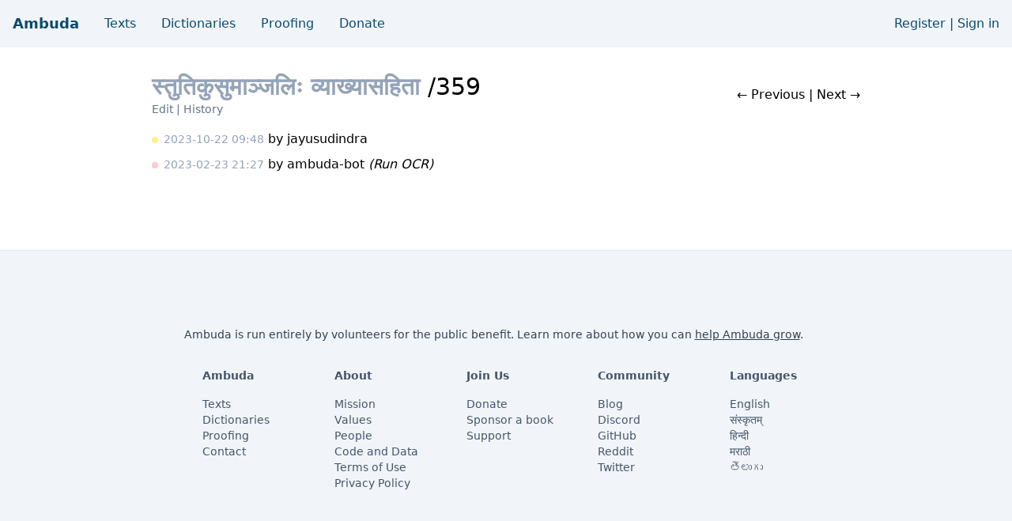

--- FILE ---
content_type: text/html; charset=utf-8
request_url: https://ambuda.org/proofing/stutikusumaanyjlih-vyaakhyaashitaa/359/history
body_size: 2243
content:
<!doctype html>
<html lang="en">
  <head>
    <meta http-equiv="Content-Type" content="text/html; charset=utf-8">
    <meta name="viewport" content="width=device-width, initial-scale=1">
    <meta name="description" content="A state-of-the-art Sanskrit proofreading platform with best-in-class OCR. Join today!">
    <link rel="stylesheet" type="text/css" href="/static/gen/style.css?h=8c2b80f">
    <link rel="icon" href="data:,">
    <title>History: स्तुतिकुसुमाञ्जलिः व्याख्यासहिता/359 | Ambuda</title>
    
    <script async defer data-domain="ambuda.org" src="https://plausible.io/js/plausible.js"></script>
    <script defer src="https://cdn.jsdelivr.net/npm/@indic-transliteration/sanscript@1.2.7/sanscript.min.js"></script>
    
    <script defer src="/static/gen/main.js?h=c4ee8db"></script>
    <script src="https://unpkg.com/alpinejs@3.10.3/dist/cdn.min.js" defer></script>

  </head>
  
<body class="flex flex-col">

<div class="text-sky-900 bg-slate-100 mb-4">
  




<nav class="md:flex justify-between items-center a-hover-underline">
  <div class="flex justify-between items-center">
    <a class="p-4 font-bold text-lg" href="/">Ambuda</a>
    <ul id="navbar" class="hidden md:flex">
      <li><a class="block p-4 py-2" href="/texts/">Texts</a></li>
      <li><a class="block p-4 py-2" href="/tools/dictionaries/">Dictionaries</a></li>
      <li><a class="block p-4 py-2" href="/proofing/">Proofing</a></li>
      <li><a class="block p-4 py-2" href="/donate" target="_blank">Donate</a></li>
    </ul>
    <div class="block p-4 md:hidden">
      <button id="hamburger" type="button">
<svg viewBox="0 0 100 80" width="20" height="20">
  <rect width="100" height="10"></rect>
  <rect y="30" width="100" height="10"></rect>
  <rect y="60" width="100" height="10"></rect>
</svg>
</button>
    </div>
  </div>
  <ul id="navbar" class="hidden md:flex">
    
    <li class="p-4 py-2">
      <a href="/register">Register</a> |
      <a href="/sign-in">Sign in</a>
    </li>
    
  </ul>
</nav>
</div>


<div class="flex-1">

<article class="p-4 xl:p-0 max-w-4xl mx-auto mb-24">


<div class="a-hover-underline flex justify-between items-center my-4">
  <div>
    <h1 class="text-3xl">
      <a class="text-slate-400 font-bold"
          href="/proofing/stutikusumaanyjlih-vyaakhyaashitaa/">
         स्तुतिकुसुमाञ्जलिः व्याख्यासहिता</a>
      /359
    </h1>

    
    
    <nav class="text-slate-500 text-sm">
      <a href="/proofing/stutikusumaanyjlih-vyaakhyaashitaa/359/">Edit</a> |
      <a href="/proofing/stutikusumaanyjlih-vyaakhyaashitaa/359/history">History</a>
    </nav>
  </div>
  <p>
    

<a href="/proofing/stutikusumaanyjlih-vyaakhyaashitaa/358/">
  <span class="hidden md:inline">&larr; Previous</span>
  <span class="inline md:hidden">&larr;</span>
</a>
 |
    

<a href="/proofing/stutikusumaanyjlih-vyaakhyaashitaa/360/">
  <span class="hidden md:inline">Next &rarr;</span>
  <span class="inline md:hidden">&rarr;</span>
</a>

  </p>
</div>




<ul class="a-hover-underline">
  
  <li class="my-2">
    
    
    
    
    

    <span class="

bg-yellow-200 text-yellow-800

 inline-block w-2 h-2 mr-0.5 rounded-full"></span>
    <a class="text-slate-400 text-sm"
        href="/proofing/stutikusumaanyjlih-vyaakhyaashitaa/359/revision/55586">2023-10-22 09:48</a>
    by <a href="/users/jayusudindra/">jayusudindra</a>
    
  </li>
  
  <li class="my-2">
    
    
    
    
    

    <span class="

bg-red-200 text-red-800

 inline-block w-2 h-2 mr-0.5 rounded-full"></span>
    <a class="text-slate-400 text-sm"
        href="/proofing/stutikusumaanyjlih-vyaakhyaashitaa/359/revision/17884">2023-02-23 21:27</a>
    by <a href="/users/ambuda-bot/">ambuda-bot</a>
    <i>(Run OCR)</i>
  </li>
  
</ul>



</div>

</article>

</div>


<footer class="bg-slate-100 text-slate-800 a-hover-underline
    text-sm p-4 md:p-12 xl:p-24 border-t border-slate-200">
  <div class="text-center md:mr-8 mb-4">
    <p class="a-underline text-slate-700 mb-8">Ambuda is run entirely by volunteers for the public benefit. Learn more about how you can <a href="/support">help Ambuda grow</a>.</p>
  </div>

  <div class="md:flex flex-wrap justify-between max-w-3xl text-slate-600 mx-auto">
  <section class="mr-4 mb-4 basis-32">
  <h3 class="font-bold mb-4"><a href="/">Ambuda</a></h3>
  <ul><li><a href="/texts/">Texts</a><li><a href="/tools/dictionaries/">Dictionaries</a><li><a href="/proofing/">Proofing</a><li><a href="/about/contact">Contact</a></ul>
</section>

  <section class="mr-4 mb-4 basis-32">
  <h3 class="font-bold mb-4"><a href="/about/">About</a></h3>
  <ul><li><a href="/about/mission">Mission</a><li><a href="/about/values">Values</a><li><a href="/about/people/">People</a><li><a href="/about/code-and-data">Code and Data</a><li><a href="/about/terms">Terms of Use</a><li><a href="/about/privacy-policy">Privacy Policy</a></ul>
</section>

  <section class="mr-4 mb-4 basis-32">
  <h3 class="font-bold mb-4"><a href="/donate">Join Us</a></h3>
  <ul><li><a href="/donate">Donate</a><li><a href="/sponsor">Sponsor a book</a><li><a href="/support">Support</a></ul>
</section>

  <section class="mr-4 mb-4 basis-32">
  <h3 class="font-bold mb-4"><a href="None">Community</a></h3>
  <ul><li><a href="/blog/">Blog</a><li><a href="https://discord.gg/7rGdTyWY7Z">Discord</a><li><a href="https://github.com/ambuda-org/ambuda">GitHub</a><li><a href="https://reddit.com/u/learnsanskrit-org">Reddit</a><li><a href="https://twitter.com/ambuda_org">Twitter</a></ul>
</section>

  <section class="mr-4 mb-4">
    <h3 class="font-bold mb-4">Languages</h3>
    <ul>
      
      <li><a href="/language/en">English</a></li>
      
      <li><a href="/language/sa">संस्कृतम्</a></li>
      
      <li><a href="/language/hi">हिन्दी</a></li>
      
      <li><a href="/language/mr">मराठी</a></li>
      
      <li><a href="/language/te">తెలుగు</a></li>
      
    </ul>
  </section>
  </div>

</footer>

</body>

</html>



--- FILE ---
content_type: text/css
request_url: https://ambuda.org/static/gen/style.css?h=8c2b80f
body_size: 12075
content:
*,:after,:before{--tw-border-spacing-x:0;--tw-border-spacing-y:0;--tw-translate-x:0;--tw-translate-y:0;--tw-rotate:0;--tw-skew-x:0;--tw-skew-y:0;--tw-scale-x:1;--tw-scale-y:1;--tw-pan-x: ;--tw-pan-y: ;--tw-pinch-zoom: ;--tw-scroll-snap-strictness:proximity;--tw-gradient-from-position: ;--tw-gradient-via-position: ;--tw-gradient-to-position: ;--tw-ordinal: ;--tw-slashed-zero: ;--tw-numeric-figure: ;--tw-numeric-spacing: ;--tw-numeric-fraction: ;--tw-ring-inset: ;--tw-ring-offset-width:0px;--tw-ring-offset-color:#fff;--tw-ring-color:rgba(59,130,246,.5);--tw-ring-offset-shadow:0 0 #0000;--tw-ring-shadow:0 0 #0000;--tw-shadow:0 0 #0000;--tw-shadow-colored:0 0 #0000;--tw-blur: ;--tw-brightness: ;--tw-contrast: ;--tw-grayscale: ;--tw-hue-rotate: ;--tw-invert: ;--tw-saturate: ;--tw-sepia: ;--tw-drop-shadow: ;--tw-backdrop-blur: ;--tw-backdrop-brightness: ;--tw-backdrop-contrast: ;--tw-backdrop-grayscale: ;--tw-backdrop-hue-rotate: ;--tw-backdrop-invert: ;--tw-backdrop-opacity: ;--tw-backdrop-saturate: ;--tw-backdrop-sepia: ;--tw-contain-size: ;--tw-contain-layout: ;--tw-contain-paint: ;--tw-contain-style: }::backdrop{--tw-border-spacing-x:0;--tw-border-spacing-y:0;--tw-translate-x:0;--tw-translate-y:0;--tw-rotate:0;--tw-skew-x:0;--tw-skew-y:0;--tw-scale-x:1;--tw-scale-y:1;--tw-pan-x: ;--tw-pan-y: ;--tw-pinch-zoom: ;--tw-scroll-snap-strictness:proximity;--tw-gradient-from-position: ;--tw-gradient-via-position: ;--tw-gradient-to-position: ;--tw-ordinal: ;--tw-slashed-zero: ;--tw-numeric-figure: ;--tw-numeric-spacing: ;--tw-numeric-fraction: ;--tw-ring-inset: ;--tw-ring-offset-width:0px;--tw-ring-offset-color:#fff;--tw-ring-color:rgba(59,130,246,.5);--tw-ring-offset-shadow:0 0 #0000;--tw-ring-shadow:0 0 #0000;--tw-shadow:0 0 #0000;--tw-shadow-colored:0 0 #0000;--tw-blur: ;--tw-brightness: ;--tw-contrast: ;--tw-grayscale: ;--tw-hue-rotate: ;--tw-invert: ;--tw-saturate: ;--tw-sepia: ;--tw-drop-shadow: ;--tw-backdrop-blur: ;--tw-backdrop-brightness: ;--tw-backdrop-contrast: ;--tw-backdrop-grayscale: ;--tw-backdrop-hue-rotate: ;--tw-backdrop-invert: ;--tw-backdrop-opacity: ;--tw-backdrop-saturate: ;--tw-backdrop-sepia: ;--tw-contain-size: ;--tw-contain-layout: ;--tw-contain-paint: ;--tw-contain-style: }/*! tailwindcss v3.4.18 | MIT License | https://tailwindcss.com*/*,:after,:before{box-sizing:border-box;border:0 solid #e5e7eb}:after,:before{--tw-content:""}:host,html{line-height:1.5;-webkit-text-size-adjust:100%;-moz-tab-size:4;-o-tab-size:4;tab-size:4;font-family:ui-sans-serif,system-ui,sans-serif,Apple Color Emoji,Segoe UI Emoji,Segoe UI Symbol,Noto Color Emoji;font-feature-settings:normal;font-variation-settings:normal;-webkit-tap-highlight-color:transparent}body{margin:0;line-height:inherit}hr{height:0;color:inherit;border-top-width:1px}abbr:where([title]){-webkit-text-decoration:underline dotted;text-decoration:underline dotted}h1,h2,h3,h4,h5,h6{font-size:inherit;font-weight:inherit}a{color:inherit;text-decoration:inherit}b,strong{font-weight:bolder}code,kbd,pre,samp{font-family:ui-monospace,SFMono-Regular,Menlo,Monaco,Consolas,Liberation Mono,Courier New,monospace;font-feature-settings:normal;font-variation-settings:normal;font-size:1em}small{font-size:80%}sub,sup{font-size:75%;line-height:0;position:relative;vertical-align:baseline}sub{bottom:-.25em}sup{top:-.5em}table{text-indent:0;border-color:inherit;border-collapse:collapse}button,input,optgroup,select,textarea{font-family:inherit;font-feature-settings:inherit;font-variation-settings:inherit;font-size:100%;font-weight:inherit;line-height:inherit;letter-spacing:inherit;color:inherit;margin:0;padding:0}button,select{text-transform:none}button,input:where([type=button]),input:where([type=reset]),input:where([type=submit]){-webkit-appearance:button;background-color:transparent;background-image:none}:-moz-focusring{outline:auto}:-moz-ui-invalid{box-shadow:none}progress{vertical-align:baseline}::-webkit-inner-spin-button,::-webkit-outer-spin-button{height:auto}[type=search]{-webkit-appearance:textfield;outline-offset:-2px}::-webkit-search-decoration{-webkit-appearance:none}::-webkit-file-upload-button{-webkit-appearance:button;font:inherit}summary{display:list-item}blockquote,dd,dl,figure,h1,h2,h3,h4,h5,h6,hr,p,pre{margin:0}fieldset{margin:0}fieldset,legend{padding:0}menu,ol,ul{list-style:none;margin:0;padding:0}dialog{padding:0}textarea{resize:vertical}input::-moz-placeholder,textarea::-moz-placeholder{opacity:1;color:#9ca3af}input::placeholder,textarea::placeholder{opacity:1;color:#9ca3af}[role=button],button{cursor:pointer}:disabled{cursor:default}audio,canvas,embed,iframe,img,object,svg,video{display:block;vertical-align:middle}img,video{max-width:100%;height:auto}[hidden]:where(:not([hidden=until-found])){display:none}.container{width:100%}@media (min-width:640px){.container{max-width:640px}}@media (min-width:768px){.container{max-width:768px}}@media (min-width:1024px){.container{max-width:1024px}}@media (min-width:1280px){.container{max-width:1280px}}@media (min-width:1536px){.container{max-width:1536px}}::-moz-selection{--tw-bg-opacity:1;background-color:rgb(254 240 138/var(--tw-bg-opacity,1));--tw-text-opacity:1;color:rgb(0 0 0/var(--tw-text-opacity,1))}::selection{--tw-bg-opacity:1;background-color:rgb(254 240 138/var(--tw-bg-opacity,1));--tw-text-opacity:1;color:rgb(0 0 0/var(--tw-text-opacity,1))}body,html{height:100%}mark{--tw-bg-opacity:1;background-color:rgb(254 240 138/var(--tw-bg-opacity,1));padding:.25rem}ins{background-color:rgb(187 247 208/var(--tw-bg-opacity,1));color:rgb(21 128 61/var(--tw-text-opacity,1));text-decoration-line:none}del,ins{--tw-bg-opacity:1;--tw-text-opacity:1}del{background-color:rgb(254 202 202/var(--tw-bg-opacity,1));color:rgb(185 28 28/var(--tw-text-opacity,1))}[x-cloak]{display:none!important}.btn{cursor:pointer;-webkit-user-select:none;-moz-user-select:none;user-select:none;border-radius:.25rem;padding:.5rem}.btn-basic{--tw-bg-opacity:1;background-color:rgb(241 245 249/var(--tw-bg-opacity,1))}.btn-basic:hover{--tw-bg-opacity:1;background-color:rgb(203 213 225/var(--tw-bg-opacity,1))}.btn-submit{background:#152b48;--tw-text-opacity:1;color:rgb(255 255 255/var(--tw-text-opacity,1));transition-property:color,background-color,border-color,text-decoration-color,fill,stroke,opacity,box-shadow,transform,filter,-webkit-backdrop-filter;transition-property:color,background-color,border-color,text-decoration-color,fill,stroke,opacity,box-shadow,transform,filter,backdrop-filter;transition-property:color,background-color,border-color,text-decoration-color,fill,stroke,opacity,box-shadow,transform,filter,backdrop-filter,-webkit-backdrop-filter;transition-timing-function:cubic-bezier(.4,0,.2,1);transition-duration:.15s}.btn-submit:hover{--tw-bg-opacity:1;background-color:rgb(14 165 233/var(--tw-bg-opacity,1))}.btn-submit:active{--tw-translate-y:0.125rem;transform:translate(var(--tw-translate-x),var(--tw-translate-y)) rotate(var(--tw-rotate)) skewX(var(--tw-skew-x)) skewY(var(--tw-skew-y)) scaleX(var(--tw-scale-x)) scaleY(var(--tw-scale-y))}::file-selector-button{margin-right:1rem;cursor:pointer;border-radius:.25rem;border-width:0;--tw-bg-opacity:1;background-color:rgb(71 85 105/var(--tw-bg-opacity,1));padding:.5rem;--tw-text-opacity:1;color:rgb(255 255 255/var(--tw-text-opacity,1))}::file-selector-button:hover{--tw-bg-opacity:1;background-color:rgb(0 0 0/var(--tw-bg-opacity,1))}.f-select{border-radius:.25rem;--tw-bg-opacity:1;background-color:rgb(241 245 249/var(--tw-bg-opacity,1));padding:.25rem;font-size:.875rem;line-height:1.25rem;--tw-text-opacity:1;color:rgb(100 116 139/var(--tw-text-opacity,1))}.f-select:hover{--tw-text-opacity:1;color:rgb(30 41 59/var(--tw-text-opacity,1))}.dropdown-pane a:hover{text-decoration-line:underline}.dropdown-pane{position:absolute;z-index:50;border-width:1px;--tw-border-opacity:1;border-color:rgb(51 65 85/var(--tw-border-opacity,1));--tw-bg-opacity:1;background-color:rgb(15 23 42/var(--tw-bg-opacity,1));--tw-text-opacity:1;color:rgb(255 255 255/var(--tw-text-opacity,1));box-shadow:0 2px 5px rgba(0,0,0,.1)}.dropdown-item{display:block;width:100%;padding:.25rem .5rem;text-align:left}.dropdown-item:hover{--tw-bg-opacity:1;background-color:rgb(14 165 233/var(--tw-bg-opacity,1))}.h-full-minus-nav{height:calc(100vh - 8rem)}.s-chaya{border-radius:.25rem;--tw-bg-opacity:1;background-color:rgb(224 242 254/var(--tw-bg-opacity,1));padding:.125rem .5rem;border-left-width:2px;border-right-width:2px;--tw-border-opacity:1;border-color:rgb(2 132 199/var(--tw-border-opacity,1))}s-block{margin-top:1rem;margin-bottom:1rem;display:block}s-speaker{display:block;font-weight:700}s-stage{font-style:italic;--tw-text-opacity:1;color:rgb(100 116 139/var(--tw-text-opacity,1))}s-trailer{display:block;text-align:center}s-sp s-p{padding-left:2rem}s-sp s-lg{padding-left:4rem}s-p{display:block}s-sp s-lg,s-sp s-p{margin-top:1rem}s-lg{line-height:1.5}s-l,s-lg{display:block}s-w{--tw-text-opacity:1;color:rgb(22 163 74/var(--tw-text-opacity,1));cursor:pointer}s-w:hover{text-decoration-line:underline}.prose{color:var(--tw-prose-body);max-width:65ch}.prose :where(p):not(:where([class~=not-tw-prose],[class~=not-tw-prose] *)){margin-top:1.25em;margin-bottom:1.25em}.prose :where([class~=lead]):not(:where([class~=not-tw-prose],[class~=not-tw-prose] *)){color:var(--tw-prose-lead);font-size:1.25em;line-height:1.6;margin-top:1.2em;margin-bottom:1.2em}.prose :where(a):not(:where([class~=not-tw-prose],[class~=not-tw-prose] *)){color:var(--tw-prose-links);text-decoration:underline;font-weight:500}.prose :where(strong):not(:where([class~=not-tw-prose],[class~=not-tw-prose] *)){color:var(--tw-prose-bold);font-weight:600}.prose :where(a strong):not(:where([class~=not-tw-prose],[class~=not-tw-prose] *)){color:inherit}.prose :where(blockquote strong):not(:where([class~=not-tw-prose],[class~=not-tw-prose] *)){color:inherit}.prose :where(thead th strong):not(:where([class~=not-tw-prose],[class~=not-tw-prose] *)){color:inherit}.prose :where(ol):not(:where([class~=not-tw-prose],[class~=not-tw-prose] *)){list-style-type:decimal;margin-top:1.25em;margin-bottom:1.25em;padding-inline-start:1.625em}.prose :where(ol[type=A]):not(:where([class~=not-tw-prose],[class~=not-tw-prose] *)){list-style-type:upper-alpha}.prose :where(ol[type=a]):not(:where([class~=not-tw-prose],[class~=not-tw-prose] *)){list-style-type:lower-alpha}.prose :where(ol[type=A s]):not(:where([class~=not-tw-prose],[class~=not-tw-prose] *)){list-style-type:upper-alpha}.prose :where(ol[type=a s]):not(:where([class~=not-tw-prose],[class~=not-tw-prose] *)){list-style-type:lower-alpha}.prose :where(ol[type=I]):not(:where([class~=not-tw-prose],[class~=not-tw-prose] *)){list-style-type:upper-roman}.prose :where(ol[type=i]):not(:where([class~=not-tw-prose],[class~=not-tw-prose] *)){list-style-type:lower-roman}.prose :where(ol[type=I s]):not(:where([class~=not-tw-prose],[class~=not-tw-prose] *)){list-style-type:upper-roman}.prose :where(ol[type=i s]):not(:where([class~=not-tw-prose],[class~=not-tw-prose] *)){list-style-type:lower-roman}.prose :where(ol[type="1"]):not(:where([class~=not-tw-prose],[class~=not-tw-prose] *)){list-style-type:decimal}.prose :where(ul):not(:where([class~=not-tw-prose],[class~=not-tw-prose] *)){list-style-type:disc;margin-top:1.25em;margin-bottom:1.25em;padding-inline-start:1.625em}.prose :where(ol>li):not(:where([class~=not-tw-prose],[class~=not-tw-prose] *))::marker{font-weight:400;color:var(--tw-prose-counters)}.prose :where(ul>li):not(:where([class~=not-tw-prose],[class~=not-tw-prose] *))::marker{color:var(--tw-prose-bullets)}.prose :where(dt):not(:where([class~=not-tw-prose],[class~=not-tw-prose] *)){color:var(--tw-prose-headings);font-weight:600;margin-top:1.25em}.prose :where(hr):not(:where([class~=not-tw-prose],[class~=not-tw-prose] *)){border-color:var(--tw-prose-hr);border-top-width:1px;margin-top:3em;margin-bottom:3em}.prose :where(blockquote):not(:where([class~=not-tw-prose],[class~=not-tw-prose] *)){font-weight:500;font-style:italic;color:var(--tw-prose-quotes);border-inline-start-width:.25rem;border-inline-start-color:var(--tw-prose-quote-borders);quotes:"\201C""\201D""\2018""\2019";margin-top:1.6em;margin-bottom:1.6em;padding-inline-start:1em}.prose :where(blockquote p:first-of-type):not(:where([class~=not-tw-prose],[class~=not-tw-prose] *)):before{content:open-quote}.prose :where(blockquote p:last-of-type):not(:where([class~=not-tw-prose],[class~=not-tw-prose] *)):after{content:close-quote}.prose :where(h1):not(:where([class~=not-tw-prose],[class~=not-tw-prose] *)){color:var(--tw-prose-headings);font-weight:800;font-size:2.25em;margin-top:0;margin-bottom:.8888889em;line-height:1.1111111}.prose :where(h1 strong):not(:where([class~=not-tw-prose],[class~=not-tw-prose] *)){font-weight:900;color:inherit}.prose :where(h2):not(:where([class~=not-tw-prose],[class~=not-tw-prose] *)){color:var(--tw-prose-headings);font-weight:700;font-size:1.5em;margin-top:2em;margin-bottom:1em;line-height:1.3333333}.prose :where(h2 strong):not(:where([class~=not-tw-prose],[class~=not-tw-prose] *)){font-weight:800;color:inherit}.prose :where(h3):not(:where([class~=not-tw-prose],[class~=not-tw-prose] *)){color:var(--tw-prose-headings);font-weight:600;font-size:1.25em;margin-top:1.6em;margin-bottom:.6em;line-height:1.6}.prose :where(h3 strong):not(:where([class~=not-tw-prose],[class~=not-tw-prose] *)){font-weight:700;color:inherit}.prose :where(h4):not(:where([class~=not-tw-prose],[class~=not-tw-prose] *)){color:var(--tw-prose-headings);font-weight:600;margin-top:1.5em;margin-bottom:.5em;line-height:1.5}.prose :where(h4 strong):not(:where([class~=not-tw-prose],[class~=not-tw-prose] *)){font-weight:700;color:inherit}.prose :where(img):not(:where([class~=not-tw-prose],[class~=not-tw-prose] *)){margin-top:2em;margin-bottom:2em}.prose :where(picture):not(:where([class~=not-tw-prose],[class~=not-tw-prose] *)){display:block;margin-top:2em;margin-bottom:2em}.prose :where(video):not(:where([class~=not-tw-prose],[class~=not-tw-prose] *)){margin-top:2em;margin-bottom:2em}.prose :where(kbd):not(:where([class~=not-tw-prose],[class~=not-tw-prose] *)){font-weight:500;font-family:inherit;color:var(--tw-prose-kbd);box-shadow:0 0 0 1px var(--tw-prose-kbd-shadows),0 3px 0 var(--tw-prose-kbd-shadows);font-size:.875em;border-radius:.3125rem;padding-top:.1875em;padding-inline-end:.375em;padding-bottom:.1875em;padding-inline-start:.375em}.prose :where(code):not(:where([class~=not-tw-prose],[class~=not-tw-prose] *)){color:var(--tw-prose-code);font-weight:600;font-size:.875em}.prose :where(code):not(:where([class~=not-tw-prose],[class~=not-tw-prose] *)):before{content:"`"}.prose :where(code):not(:where([class~=not-tw-prose],[class~=not-tw-prose] *)):after{content:"`"}.prose :where(a code):not(:where([class~=not-tw-prose],[class~=not-tw-prose] *)){color:inherit}.prose :where(h1 code):not(:where([class~=not-tw-prose],[class~=not-tw-prose] *)){color:inherit}.prose :where(h2 code):not(:where([class~=not-tw-prose],[class~=not-tw-prose] *)){color:inherit;font-size:.875em}.prose :where(h3 code):not(:where([class~=not-tw-prose],[class~=not-tw-prose] *)){color:inherit;font-size:.9em}.prose :where(h4 code):not(:where([class~=not-tw-prose],[class~=not-tw-prose] *)){color:inherit}.prose :where(blockquote code):not(:where([class~=not-tw-prose],[class~=not-tw-prose] *)){color:inherit}.prose :where(thead th code):not(:where([class~=not-tw-prose],[class~=not-tw-prose] *)){color:inherit}.prose :where(pre):not(:where([class~=not-tw-prose],[class~=not-tw-prose] *)){color:var(--tw-prose-pre-code);background-color:var(--tw-prose-pre-bg);overflow-x:auto;font-weight:400;font-size:.875em;line-height:1.7142857;margin-top:1.7142857em;margin-bottom:1.7142857em;border-radius:.375rem;padding-top:.8571429em;padding-inline-end:1.1428571em;padding-bottom:.8571429em;padding-inline-start:1.1428571em}.prose :where(pre code):not(:where([class~=not-tw-prose],[class~=not-tw-prose] *)){background-color:transparent;border-width:0;border-radius:0;padding:0;font-weight:inherit;color:inherit;font-size:inherit;font-family:inherit;line-height:inherit}.prose :where(pre code):not(:where([class~=not-tw-prose],[class~=not-tw-prose] *)):before{content:none}.prose :where(pre code):not(:where([class~=not-tw-prose],[class~=not-tw-prose] *)):after{content:none}.prose :where(table):not(:where([class~=not-tw-prose],[class~=not-tw-prose] *)){width:100%;table-layout:auto;margin-top:2em;margin-bottom:2em;font-size:.875em;line-height:1.7142857}.prose :where(thead):not(:where([class~=not-tw-prose],[class~=not-tw-prose] *)){border-bottom-width:1px;border-bottom-color:var(--tw-prose-th-borders)}.prose :where(thead th):not(:where([class~=not-tw-prose],[class~=not-tw-prose] *)){color:var(--tw-prose-headings);font-weight:600;vertical-align:bottom;padding-inline-end:.5714286em;padding-bottom:.5714286em;padding-inline-start:.5714286em}.prose :where(tbody tr):not(:where([class~=not-tw-prose],[class~=not-tw-prose] *)){border-bottom-width:1px;border-bottom-color:var(--tw-prose-td-borders)}.prose :where(tbody tr:last-child):not(:where([class~=not-tw-prose],[class~=not-tw-prose] *)){border-bottom-width:0}.prose :where(tbody td):not(:where([class~=not-tw-prose],[class~=not-tw-prose] *)){vertical-align:baseline}.prose :where(tfoot):not(:where([class~=not-tw-prose],[class~=not-tw-prose] *)){border-top-width:1px;border-top-color:var(--tw-prose-th-borders)}.prose :where(tfoot td):not(:where([class~=not-tw-prose],[class~=not-tw-prose] *)){vertical-align:top}.prose :where(th,td):not(:where([class~=not-tw-prose],[class~=not-tw-prose] *)){text-align:start}.prose :where(figure>*):not(:where([class~=not-tw-prose],[class~=not-tw-prose] *)){margin-top:0;margin-bottom:0}.prose :where(figcaption):not(:where([class~=not-tw-prose],[class~=not-tw-prose] *)){color:var(--tw-prose-captions);font-size:.875em;line-height:1.4285714;margin-top:.8571429em}.prose{--tw-prose-body:#374151;--tw-prose-headings:#111827;--tw-prose-lead:#4b5563;--tw-prose-links:#111827;--tw-prose-bold:#111827;--tw-prose-counters:#6b7280;--tw-prose-bullets:#d1d5db;--tw-prose-hr:#e5e7eb;--tw-prose-quotes:#111827;--tw-prose-quote-borders:#e5e7eb;--tw-prose-captions:#6b7280;--tw-prose-kbd:#111827;--tw-prose-kbd-shadows:rgba(17,24,39,.1);--tw-prose-code:#111827;--tw-prose-pre-code:#e5e7eb;--tw-prose-pre-bg:#1f2937;--tw-prose-th-borders:#d1d5db;--tw-prose-td-borders:#e5e7eb;--tw-prose-invert-body:#d1d5db;--tw-prose-invert-lead:#9ca3af;--tw-prose-invert-counters:#9ca3af;--tw-prose-invert-bullets:#4b5563;--tw-prose-invert-hr:#374151;--tw-prose-invert-quotes:#f3f4f6;--tw-prose-invert-quote-borders:#374151;--tw-prose-invert-captions:#9ca3af;--tw-prose-invert-pre-code:#d1d5db;--tw-prose-invert-th-borders:#4b5563;--tw-prose-invert-td-borders:#374151;font-size:1rem;line-height:1.75}.prose :where(picture>img):not(:where([class~=not-tw-prose],[class~=not-tw-prose] *)){margin-top:0;margin-bottom:0}.prose :where(li):not(:where([class~=not-tw-prose],[class~=not-tw-prose] *)){margin-top:.5em;margin-bottom:.5em}.prose :where(ol>li):not(:where([class~=not-tw-prose],[class~=not-tw-prose] *)){padding-inline-start:.375em}.prose :where(ul>li):not(:where([class~=not-tw-prose],[class~=not-tw-prose] *)){padding-inline-start:.375em}.prose :where(.tw-prose>ul>li p):not(:where([class~=not-tw-prose],[class~=not-tw-prose] *)){margin-top:.75em;margin-bottom:.75em}.prose :where(.tw-prose>ul>li>p:first-child):not(:where([class~=not-tw-prose],[class~=not-tw-prose] *)){margin-top:1.25em}.prose :where(.tw-prose>ul>li>p:last-child):not(:where([class~=not-tw-prose],[class~=not-tw-prose] *)){margin-bottom:1.25em}.prose :where(.tw-prose>ol>li>p:first-child):not(:where([class~=not-tw-prose],[class~=not-tw-prose] *)){margin-top:1.25em}.prose :where(.tw-prose>ol>li>p:last-child):not(:where([class~=not-tw-prose],[class~=not-tw-prose] *)){margin-bottom:1.25em}.prose :where(ul ul,ul ol,ol ul,ol ol):not(:where([class~=not-tw-prose],[class~=not-tw-prose] *)){margin-top:.75em;margin-bottom:.75em}.prose :where(dl):not(:where([class~=not-tw-prose],[class~=not-tw-prose] *)){margin-top:1.25em;margin-bottom:1.25em}.prose :where(dd):not(:where([class~=not-tw-prose],[class~=not-tw-prose] *)){margin-top:.5em;padding-inline-start:1.625em}.prose :where(hr+*):not(:where([class~=not-tw-prose],[class~=not-tw-prose] *)){margin-top:0}.prose :where(h2+*):not(:where([class~=not-tw-prose],[class~=not-tw-prose] *)){margin-top:0}.prose :where(h3+*):not(:where([class~=not-tw-prose],[class~=not-tw-prose] *)){margin-top:0}.prose :where(h4+*):not(:where([class~=not-tw-prose],[class~=not-tw-prose] *)){margin-top:0}.prose :where(thead th:first-child):not(:where([class~=not-tw-prose],[class~=not-tw-prose] *)){padding-inline-start:0}.prose :where(thead th:last-child):not(:where([class~=not-tw-prose],[class~=not-tw-prose] *)){padding-inline-end:0}.prose :where(tbody td,tfoot td):not(:where([class~=not-tw-prose],[class~=not-tw-prose] *)){padding-top:.5714286em;padding-inline-end:.5714286em;padding-bottom:.5714286em;padding-inline-start:.5714286em}.prose :where(tbody td:first-child,tfoot td:first-child):not(:where([class~=not-tw-prose],[class~=not-tw-prose] *)){padding-inline-start:0}.prose :where(tbody td:last-child,tfoot td:last-child):not(:where([class~=not-tw-prose],[class~=not-tw-prose] *)){padding-inline-end:0}.prose :where(figure):not(:where([class~=not-tw-prose],[class~=not-tw-prose] *)){margin-top:2em;margin-bottom:2em}.prose :where(.tw-prose>:first-child):not(:where([class~=not-tw-prose],[class~=not-tw-prose] *)){margin-top:0}.prose :where(.tw-prose>:last-child):not(:where([class~=not-tw-prose],[class~=not-tw-prose] *)){margin-bottom:0}.prose{--tw-prose-body:#334155;--tw-prose-headings:#0f172a;--tw-prose-lead:#475569;--tw-prose-links:#0f172a;--tw-prose-bold:#0f172a;--tw-prose-counters:#64748b;--tw-prose-bullets:#cbd5e1;--tw-prose-hr:#e2e8f0;--tw-prose-quotes:#0f172a;--tw-prose-quote-borders:#e2e8f0;--tw-prose-captions:#64748b;--tw-prose-kbd:#0f172a;--tw-prose-kbd-shadows:rgba(15,23,42,.1);--tw-prose-code:#0f172a;--tw-prose-pre-code:#e2e8f0;--tw-prose-pre-bg:#1e293b;--tw-prose-th-borders:#cbd5e1;--tw-prose-td-borders:#e2e8f0;--tw-prose-invert-body:#cbd5e1;--tw-prose-invert-headings:#fff;--tw-prose-invert-lead:#94a3b8;--tw-prose-invert-links:#fff;--tw-prose-invert-bold:#fff;--tw-prose-invert-counters:#94a3b8;--tw-prose-invert-bullets:#475569;--tw-prose-invert-hr:#334155;--tw-prose-invert-quotes:#f1f5f9;--tw-prose-invert-quote-borders:#334155;--tw-prose-invert-captions:#94a3b8;--tw-prose-invert-kbd:#fff;--tw-prose-invert-kbd-shadows:hsla(0,0%,100%,.1);--tw-prose-invert-code:#fff;--tw-prose-invert-pre-code:#cbd5e1;--tw-prose-invert-pre-bg:rgba(0,0,0,.5);--tw-prose-invert-th-borders:#475569;--tw-prose-invert-td-borders:#334155}.prose dt{margin-bottom:.25rem;font-size:.75rem;line-height:1rem;font-weight:700;text-transform:uppercase;--tw-text-opacity:1;color:rgb(148 163 184/var(--tw-text-opacity,1))}.prose dd{margin-bottom:1rem}.a-hover-underline a:hover,.a-underline a{text-decoration-line:underline}.dict-entry{max-width:700px;margin:.5em 0}.dict-entry .lex{font-weight:700}.dict-entry cite{font-size:.875rem;line-height:1.25rem}.dict-entry cite,.dict-entry q{--tw-text-opacity:1;color:rgb(148 163 184/var(--tw-text-opacity,1))}.mw-entry [lang=sa]{--tw-text-opacity:1;color:rgb(22 163 74/var(--tw-text-opacity,1))}.pagination li.active{--tw-bg-opacity:1;background-color:rgb(12 74 110/var(--tw-bg-opacity,1));font-weight:700;--tw-text-opacity:1;color:rgb(255 255 255/var(--tw-text-opacity,1))}.heatmap text{font-size:.75rem;line-height:1rem}.heatmap rect.l1{fill:#f1f5f9}.heatmap rect.l2{fill:#e0f2fe}.heatmap rect.l3{fill:#bae6fd}.heatmap rect.l4{fill:#7dd3fc}.prosemirror-editor{--tw-bg-opacity:1;background-color:rgb(255 255 255/var(--tw-bg-opacity,1))}.prosemirror-editor .ProseMirror{height:100%;outline:2px solid transparent;outline-offset:2px}.prosemirror-editor .ProseMirror p{margin-bottom:0}.prosemirror-editor .ProseMirror-focused{outline:none}.pm-html-tag{background-color:rgb(219 234 254/var(--tw-bg-opacity,1));color:rgb(30 64 175/var(--tw-text-opacity,1))}.pm-html-tag,.pm-html-tag-error{border-radius:.25rem;--tw-bg-opacity:1;padding:.125rem;font-size:.75rem;line-height:1rem;--tw-text-opacity:1}.pm-html-tag-error{background-color:rgb(220 38 38/var(--tw-bg-opacity,1));color:rgb(255 255 255/var(--tw-text-opacity,1))}.pm-chaya,.pm-error,.pm-fix,.pm-flag,.pm-prakrit,.pm-speaker,.pm-stage{border-bottom-width:2px;padding-right:.25rem}.pm-error{--tw-border-opacity:1;border-color:rgb(239 68 68/var(--tw-border-opacity,1));--tw-bg-opacity:1;background-color:rgb(254 226 226/var(--tw-bg-opacity,1));--tw-text-opacity:1;color:rgb(153 27 27/var(--tw-text-opacity,1))}.pm-error:before{content:"⛔ ";padding-left:.25rem;font-size:.75rem;line-height:1rem}.pm-fix{--tw-border-opacity:1;border-color:rgb(34 197 94/var(--tw-border-opacity,1));--tw-bg-opacity:1;background-color:rgb(220 252 231/var(--tw-bg-opacity,1));--tw-text-opacity:1;color:rgb(22 101 52/var(--tw-text-opacity,1))}.pm-fix:before{content:"✅ ";padding-left:.25rem;font-size:.75rem;line-height:1rem}.pm-flag{--tw-border-opacity:1;border-color:rgb(234 179 8/var(--tw-border-opacity,1));--tw-bg-opacity:1;background-color:rgb(254 249 195/var(--tw-bg-opacity,1));--tw-text-opacity:1;color:rgb(133 77 14/var(--tw-text-opacity,1))}.pm-flag:before{content:"? ";padding-left:.25rem}.pm-flag:before,.pm-ref{font-size:.75rem;line-height:1rem}.pm-ref{border-radius:.25rem;--tw-bg-opacity:1;background-color:rgb(226 232 240/var(--tw-bg-opacity,1));padding-right:.25rem}.pm-ref:before{content:"ref: ";padding-left:.25rem;font-size:.75rem;line-height:1rem}.pm-stage{--tw-border-opacity:1;border-color:rgb(168 85 247/var(--tw-border-opacity,1));--tw-bg-opacity:1;background-color:rgb(243 232 255/var(--tw-bg-opacity,1));--tw-text-opacity:1;color:rgb(107 33 168/var(--tw-text-opacity,1))}.pm-stage:before{content:"🎬 ";padding-left:.25rem;font-size:.75rem;line-height:1rem}.pm-speaker{--tw-border-opacity:1;border-color:rgb(249 115 22/var(--tw-border-opacity,1));--tw-bg-opacity:1;background-color:rgb(255 237 213/var(--tw-bg-opacity,1));--tw-text-opacity:1;color:rgb(154 52 18/var(--tw-text-opacity,1))}.pm-speaker:before{content:"📣 ";padding-left:.25rem;font-size:.75rem;line-height:1rem}.pm-chaya{--tw-border-opacity:1;border-color:rgb(71 85 105/var(--tw-border-opacity,1));--tw-bg-opacity:1;background-color:rgb(100 116 139/var(--tw-bg-opacity,1));--tw-text-opacity:1;color:rgb(255 255 255/var(--tw-text-opacity,1))}.pm-chaya:before{content:"🌒 ";padding-left:.25rem;font-size:.75rem;line-height:1rem}.pm-prakrit{--tw-border-opacity:1;border-color:rgb(217 119 6/var(--tw-border-opacity,1));--tw-bg-opacity:1;background-color:rgb(254 243 199/var(--tw-bg-opacity,1))}.pm-prakrit:before{content:"☀️ ";padding-left:.25rem;font-size:.75rem;line-height:1rem}.xml-code{margin:0;white-space:pre-wrap;overflow-wrap:break-word;padding:0;font-family:inherit}.visible{visibility:visible}.\!static{position:static!important}.fixed{position:fixed}.absolute{position:absolute}.relative{position:relative}.sticky{position:sticky}.inset-0{inset:0}.bottom-0{bottom:0}.left-0{left:0}.right-0{right:0}.right-2{right:.5rem}.top-0{top:0}.top-1\/2{top:50%}.top-2{top:.5rem}.top-\[120px\]{top:120px}.top-\[180px\]{top:180px}.z-10{z-index:10}.z-20{z-index:20}.z-50{z-index:50}.m-2{margin:.5rem}.m-8{margin:2rem}.mx-4{margin-left:1rem;margin-right:1rem}.mx-auto{margin-left:auto;margin-right:auto}.my-0\.5{margin-top:.125rem;margin-bottom:.125rem}.my-1{margin-top:.25rem;margin-bottom:.25rem}.my-12{margin-top:3rem;margin-bottom:3rem}.my-16{margin-top:4rem;margin-bottom:4rem}.my-2{margin-top:.5rem;margin-bottom:.5rem}.my-4{margin-top:1rem;margin-bottom:1rem}.my-8{margin-top:2rem;margin-bottom:2rem}.\!mb-0{margin-bottom:0!important}.mb-0\.5{margin-bottom:.125rem}.mb-1{margin-bottom:.25rem}.mb-2{margin-bottom:.5rem}.mb-24{margin-bottom:6rem}.mb-3{margin-bottom:.75rem}.mb-32{margin-bottom:8rem}.mb-4{margin-bottom:1rem}.mb-6{margin-bottom:1.5rem}.mb-8{margin-bottom:2rem}.ml-0{margin-left:0}.ml-1{margin-left:.25rem}.ml-2{margin-left:.5rem}.ml-3{margin-left:.75rem}.ml-4{margin-left:1rem}.ml-6{margin-left:1.5rem}.ml-auto{margin-left:auto}.mr-0\.5{margin-right:.125rem}.mr-1{margin-right:.25rem}.mr-2{margin-right:.5rem}.mr-4{margin-right:1rem}.mt-1{margin-top:.25rem}.mt-12{margin-top:3rem}.mt-16{margin-top:4rem}.mt-2{margin-top:.5rem}.mt-20{margin-top:5rem}.mt-24{margin-top:6rem}.mt-3{margin-top:.75rem}.mt-32{margin-top:8rem}.mt-4{margin-top:1rem}.mt-6{margin-top:1.5rem}.mt-8{margin-top:2rem}.\!block{display:block!important}.block{display:block}.inline-block{display:inline-block}.inline{display:inline}.flex{display:flex}.table{display:table}.grid{display:grid}.contents{display:contents}.hidden{display:none}.size-4{width:1rem;height:1rem}.size-6{width:1.5rem;height:1.5rem}.h-1{height:.25rem}.h-12{height:3rem}.h-2{height:.5rem}.h-3{height:.75rem}.h-32{height:8rem}.h-4{height:1rem}.h-48{height:12rem}.h-6{height:1.5rem}.h-\[90vh\]{height:90vh}.h-full{height:100%}.h-screen{height:100vh}.max-h-48{max-height:12rem}.max-h-60{max-height:15rem}.max-h-96{max-height:24rem}.max-h-\[60vh\]{max-height:60vh}.min-h-0{min-height:0}.min-h-\[200px\]{min-height:200px}.min-h-\[3rem\]{min-height:3rem}.w-1\/2{width:50%}.w-1\/3{width:33.333333%}.w-12{width:3rem}.w-16{width:4rem}.w-2{width:.5rem}.w-2\/3{width:66.666667%}.w-20{width:5rem}.w-3{width:.75rem}.w-32{width:8rem}.w-4{width:1rem}.w-48{width:12rem}.w-60{width:15rem}.w-64{width:16rem}.w-8{width:2rem}.w-96{width:24rem}.w-\[425px\]{width:425px}.w-full{width:100%}.min-w-\[140px\]{min-width:140px}.min-w-\[180px\]{min-width:180px}.min-w-full{min-width:100%}.max-w-2xl{max-width:42rem}.max-w-3xl{max-width:48rem}.max-w-4xl{max-width:56rem}.max-w-6xl{max-width:72rem}.max-w-full{max-width:100%}.max-w-lg{max-width:32rem}.max-w-md{max-width:28rem}.max-w-none{max-width:none}.max-w-xl{max-width:36rem}.flex-1{flex:1 1 0%}.flex-shrink-0,.shrink-0{flex-shrink:0}.grow{flex-grow:1}.basis-32{flex-basis:8rem}.table-auto{table-layout:auto}.table-fixed{table-layout:fixed}.border-collapse{border-collapse:collapse}.transform{transform:translate(var(--tw-translate-x),var(--tw-translate-y)) rotate(var(--tw-rotate)) skewX(var(--tw-skew-x)) skewY(var(--tw-skew-y)) scaleX(var(--tw-scale-x)) scaleY(var(--tw-scale-y))}.cursor-not-allowed{cursor:not-allowed}.cursor-pointer{cursor:pointer}.select-none{-webkit-user-select:none;-moz-user-select:none;user-select:none}.select-all{-webkit-user-select:all;-moz-user-select:all;user-select:all}.resize-none{resize:none}.resize-y{resize:vertical}.list-inside{list-style-position:inside}.list-decimal{list-style-type:decimal}.list-disc{list-style-type:disc}.grid-cols-1{grid-template-columns:repeat(1,minmax(0,1fr))}.grid-cols-10{grid-template-columns:repeat(10,minmax(0,1fr))}.grid-cols-2{grid-template-columns:repeat(2,minmax(0,1fr))}.grid-cols-5{grid-template-columns:repeat(5,minmax(0,1fr))}.grid-cols-6{grid-template-columns:repeat(6,minmax(0,1fr))}.grid-cols-8{grid-template-columns:repeat(8,minmax(0,1fr))}.flex-row{flex-direction:row}.flex-row-reverse{flex-direction:row-reverse}.flex-col{flex-direction:column}.flex-col-reverse{flex-direction:column-reverse}.flex-wrap{flex-wrap:wrap}.items-start{align-items:flex-start}.items-end{align-items:flex-end}.items-center{align-items:center}.items-baseline{align-items:baseline}.justify-end{justify-content:flex-end}.justify-center{justify-content:center}.justify-between{justify-content:space-between}.justify-around{justify-content:space-around}.gap-0\.5{gap:.125rem}.gap-1{gap:.25rem}.gap-2{gap:.5rem}.gap-3{gap:.75rem}.gap-4{gap:1rem}.gap-6{gap:1.5rem}.space-x-4>:not([hidden])~:not([hidden]){--tw-space-x-reverse:0;margin-right:calc(1rem*var(--tw-space-x-reverse));margin-left:calc(1rem*(1 - var(--tw-space-x-reverse)))}.space-y-0\.5>:not([hidden])~:not([hidden]){--tw-space-y-reverse:0;margin-top:calc(.125rem*(1 - var(--tw-space-y-reverse)));margin-bottom:calc(.125rem*var(--tw-space-y-reverse))}.space-y-1>:not([hidden])~:not([hidden]){--tw-space-y-reverse:0;margin-top:calc(.25rem*(1 - var(--tw-space-y-reverse)));margin-bottom:calc(.25rem*var(--tw-space-y-reverse))}.space-y-2>:not([hidden])~:not([hidden]){--tw-space-y-reverse:0;margin-top:calc(.5rem*(1 - var(--tw-space-y-reverse)));margin-bottom:calc(.5rem*var(--tw-space-y-reverse))}.space-y-3>:not([hidden])~:not([hidden]){--tw-space-y-reverse:0;margin-top:calc(.75rem*(1 - var(--tw-space-y-reverse)));margin-bottom:calc(.75rem*var(--tw-space-y-reverse))}.space-y-4>:not([hidden])~:not([hidden]){--tw-space-y-reverse:0;margin-top:calc(1rem*(1 - var(--tw-space-y-reverse)));margin-bottom:calc(1rem*var(--tw-space-y-reverse))}.divide-y>:not([hidden])~:not([hidden]){--tw-divide-y-reverse:0;border-top-width:calc(1px*(1 - var(--tw-divide-y-reverse)));border-bottom-width:calc(1px*var(--tw-divide-y-reverse))}.divide-gray-200>:not([hidden])~:not([hidden]){--tw-divide-opacity:1;border-color:rgb(229 231 235/var(--tw-divide-opacity,1))}.divide-slate-200>:not([hidden])~:not([hidden]){--tw-divide-opacity:1;border-color:rgb(226 232 240/var(--tw-divide-opacity,1))}.overflow-auto{overflow:auto}.overflow-hidden{overflow:hidden}.overflow-x-auto{overflow-x:auto}.overflow-y-auto{overflow-y:auto}.overflow-y-scroll{overflow-y:scroll}.overscroll-contain{overscroll-behavior:contain}.whitespace-nowrap{white-space:nowrap}.whitespace-pre-wrap{white-space:pre-wrap}.break-words{overflow-wrap:break-word}.rounded{border-radius:.25rem}.rounded-full{border-radius:9999px}.rounded-lg{border-radius:.5rem}.rounded-sm{border-radius:.125rem}.rounded-bl{border-bottom-left-radius:.25rem}.rounded-br{border-bottom-right-radius:.25rem}.rounded-tl{border-top-left-radius:.25rem}.rounded-tr{border-top-right-radius:.25rem}.border{border-width:1px}.border-2{border-width:2px}.border-b{border-bottom-width:1px}.border-b-2{border-bottom-width:2px}.border-l{border-left-width:1px}.border-l-4{border-left-width:4px}.border-r{border-right-width:1px}.border-t{border-top-width:1px}.border-t-2{border-top-width:2px}.\!border-dashed{border-style:dashed!important}.border-amber-200{--tw-border-opacity:1;border-color:rgb(253 230 138/var(--tw-border-opacity,1))}.border-amber-300{--tw-border-opacity:1;border-color:rgb(252 211 77/var(--tw-border-opacity,1))}.border-amber-400{--tw-border-opacity:1;border-color:rgb(251 191 36/var(--tw-border-opacity,1))}.border-black{--tw-border-opacity:1;border-color:rgb(0 0 0/var(--tw-border-opacity,1))}.border-blue-200{--tw-border-opacity:1;border-color:rgb(191 219 254/var(--tw-border-opacity,1))}.border-blue-300{--tw-border-opacity:1;border-color:rgb(147 197 253/var(--tw-border-opacity,1))}.border-blue-400{--tw-border-opacity:1;border-color:rgb(96 165 250/var(--tw-border-opacity,1))}.border-gray-200{--tw-border-opacity:1;border-color:rgb(229 231 235/var(--tw-border-opacity,1))}.border-gray-300{--tw-border-opacity:1;border-color:rgb(209 213 219/var(--tw-border-opacity,1))}.border-gray-400{--tw-border-opacity:1;border-color:rgb(156 163 175/var(--tw-border-opacity,1))}.border-green-200{--tw-border-opacity:1;border-color:rgb(187 247 208/var(--tw-border-opacity,1))}.border-green-300{--tw-border-opacity:1;border-color:rgb(134 239 172/var(--tw-border-opacity,1))}.border-green-400{--tw-border-opacity:1;border-color:rgb(74 222 128/var(--tw-border-opacity,1))}.border-green-500{--tw-border-opacity:1;border-color:rgb(34 197 94/var(--tw-border-opacity,1))}.border-indigo-400{--tw-border-opacity:1;border-color:rgb(129 140 248/var(--tw-border-opacity,1))}.border-orange-400{--tw-border-opacity:1;border-color:rgb(251 146 60/var(--tw-border-opacity,1))}.border-orange-500{--tw-border-opacity:1;border-color:rgb(249 115 22/var(--tw-border-opacity,1))}.border-pink-400{--tw-border-opacity:1;border-color:rgb(244 114 182/var(--tw-border-opacity,1))}.border-purple-400{--tw-border-opacity:1;border-color:rgb(192 132 252/var(--tw-border-opacity,1))}.border-red-100{--tw-border-opacity:1;border-color:rgb(254 226 226/var(--tw-border-opacity,1))}.border-red-200{--tw-border-opacity:1;border-color:rgb(254 202 202/var(--tw-border-opacity,1))}.border-red-300{--tw-border-opacity:1;border-color:rgb(252 165 165/var(--tw-border-opacity,1))}.border-red-400{--tw-border-opacity:1;border-color:rgb(248 113 113/var(--tw-border-opacity,1))}.border-red-500{--tw-border-opacity:1;border-color:rgb(239 68 68/var(--tw-border-opacity,1))}.border-sky-900{--tw-border-opacity:1;border-color:rgb(12 74 110/var(--tw-border-opacity,1))}.border-slate-200{--tw-border-opacity:1;border-color:rgb(226 232 240/var(--tw-border-opacity,1))}.border-slate-300{--tw-border-opacity:1;border-color:rgb(203 213 225/var(--tw-border-opacity,1))}.border-slate-400{--tw-border-opacity:1;border-color:rgb(148 163 184/var(--tw-border-opacity,1))}.border-slate-500{--tw-border-opacity:1;border-color:rgb(100 116 139/var(--tw-border-opacity,1))}.border-slate-700{--tw-border-opacity:1;border-color:rgb(51 65 85/var(--tw-border-opacity,1))}.border-teal-400{--tw-border-opacity:1;border-color:rgb(45 212 191/var(--tw-border-opacity,1))}.border-transparent{border-color:transparent}.border-yellow-200{--tw-border-opacity:1;border-color:rgb(254 240 138/var(--tw-border-opacity,1))}.border-yellow-300{--tw-border-opacity:1;border-color:rgb(253 224 71/var(--tw-border-opacity,1))}.border-yellow-400{--tw-border-opacity:1;border-color:rgb(250 204 21/var(--tw-border-opacity,1))}.border-r-slate-400{--tw-border-opacity:1;border-right-color:rgb(148 163 184/var(--tw-border-opacity,1))}.bg-amber-200{--tw-bg-opacity:1;background-color:rgb(253 230 138/var(--tw-bg-opacity,1))}.bg-amber-50{--tw-bg-opacity:1;background-color:rgb(255 251 235/var(--tw-bg-opacity,1))}.bg-amber-600{--tw-bg-opacity:1;background-color:rgb(217 119 6/var(--tw-bg-opacity,1))}.bg-black{--tw-bg-opacity:1;background-color:rgb(0 0 0/var(--tw-bg-opacity,1))}.bg-blue-100{--tw-bg-opacity:1;background-color:rgb(219 234 254/var(--tw-bg-opacity,1))}.bg-blue-50{--tw-bg-opacity:1;background-color:rgb(239 246 255/var(--tw-bg-opacity,1))}.bg-gray-200{--tw-bg-opacity:1;background-color:rgb(229 231 235/var(--tw-bg-opacity,1))}.bg-gray-50{--tw-bg-opacity:1;background-color:rgb(249 250 251/var(--tw-bg-opacity,1))}.bg-gray-800{--tw-bg-opacity:1;background-color:rgb(31 41 55/var(--tw-bg-opacity,1))}.bg-green-100{--tw-bg-opacity:1;background-color:rgb(220 252 231/var(--tw-bg-opacity,1))}.bg-green-200{--tw-bg-opacity:1;background-color:rgb(187 247 208/var(--tw-bg-opacity,1))}.bg-green-300{--tw-bg-opacity:1;background-color:rgb(134 239 172/var(--tw-bg-opacity,1))}.bg-green-50{--tw-bg-opacity:1;background-color:rgb(240 253 244/var(--tw-bg-opacity,1))}.bg-orange-50{--tw-bg-opacity:1;background-color:rgb(255 247 237/var(--tw-bg-opacity,1))}.bg-purple-600{--tw-bg-opacity:1;background-color:rgb(147 51 234/var(--tw-bg-opacity,1))}.bg-red-100{--tw-bg-opacity:1;background-color:rgb(254 226 226/var(--tw-bg-opacity,1))}.bg-red-200{--tw-bg-opacity:1;background-color:rgb(254 202 202/var(--tw-bg-opacity,1))}.bg-red-300{--tw-bg-opacity:1;background-color:rgb(252 165 165/var(--tw-bg-opacity,1))}.bg-red-50{--tw-bg-opacity:1;background-color:rgb(254 242 242/var(--tw-bg-opacity,1))}.bg-red-500{--tw-bg-opacity:1;background-color:rgb(239 68 68/var(--tw-bg-opacity,1))}.bg-red-600{--tw-bg-opacity:1;background-color:rgb(220 38 38/var(--tw-bg-opacity,1))}.bg-red-700{--tw-bg-opacity:1;background-color:rgb(185 28 28/var(--tw-bg-opacity,1))}.bg-sky-100{--tw-bg-opacity:1;background-color:rgb(224 242 254/var(--tw-bg-opacity,1))}.bg-sky-600{--tw-bg-opacity:1;background-color:rgb(2 132 199/var(--tw-bg-opacity,1))}.bg-sky-700{--tw-bg-opacity:1;background-color:rgb(3 105 161/var(--tw-bg-opacity,1))}.bg-sky-900{--tw-bg-opacity:1;background-color:rgb(12 74 110/var(--tw-bg-opacity,1))}.bg-slate-100{--tw-bg-opacity:1;background-color:rgb(241 245 249/var(--tw-bg-opacity,1))}.bg-slate-200{--tw-bg-opacity:1;background-color:rgb(226 232 240/var(--tw-bg-opacity,1))}.bg-slate-300{--tw-bg-opacity:1;background-color:rgb(203 213 225/var(--tw-bg-opacity,1))}.bg-slate-50{--tw-bg-opacity:1;background-color:rgb(248 250 252/var(--tw-bg-opacity,1))}.bg-slate-700{--tw-bg-opacity:1;background-color:rgb(51 65 85/var(--tw-bg-opacity,1))}.bg-slate-800{--tw-bg-opacity:1;background-color:rgb(30 41 59/var(--tw-bg-opacity,1))}.bg-slate-900{--tw-bg-opacity:1;background-color:rgb(15 23 42/var(--tw-bg-opacity,1))}.bg-transparent{background-color:transparent}.bg-white{--tw-bg-opacity:1;background-color:rgb(255 255 255/var(--tw-bg-opacity,1))}.bg-yellow-100{--tw-bg-opacity:1;background-color:rgb(254 249 195/var(--tw-bg-opacity,1))}.bg-yellow-200{--tw-bg-opacity:1;background-color:rgb(254 240 138/var(--tw-bg-opacity,1))}.bg-yellow-50{--tw-bg-opacity:1;background-color:rgb(254 252 232/var(--tw-bg-opacity,1))}.bg-opacity-50{--tw-bg-opacity:0.5}.\!p-0\.5{padding:.125rem!important}.p-0\.5{padding:.125rem}.p-1{padding:.25rem}.p-2{padding:.5rem}.p-3{padding:.75rem}.p-4{padding:1rem}.p-6{padding:1.5rem}.p-8{padding:2rem}.px-1{padding-left:.25rem;padding-right:.25rem}.px-1\.5{padding-left:.375rem;padding-right:.375rem}.px-2{padding-left:.5rem;padding-right:.5rem}.px-3{padding-left:.75rem;padding-right:.75rem}.px-4{padding-left:1rem;padding-right:1rem}.px-6{padding-left:1.5rem;padding-right:1.5rem}.px-8{padding-left:2rem;padding-right:2rem}.py-0{padding-top:0;padding-bottom:0}.py-0\.5{padding-top:.125rem;padding-bottom:.125rem}.py-1{padding-top:.25rem;padding-bottom:.25rem}.py-1\.5{padding-top:.375rem;padding-bottom:.375rem}.py-16{padding-top:4rem;padding-bottom:4rem}.py-2{padding-top:.5rem;padding-bottom:.5rem}.py-3{padding-top:.75rem;padding-bottom:.75rem}.py-4{padding-top:1rem;padding-bottom:1rem}.py-8{padding-top:2rem;padding-bottom:2rem}.pb-16{padding-bottom:4rem}.pb-2{padding-bottom:.5rem}.pb-24{padding-bottom:6rem}.pb-3{padding-bottom:.75rem}.pb-4{padding-bottom:1rem}.pb-6{padding-bottom:1.5rem}.pb-8{padding-bottom:2rem}.pl-2{padding-left:.5rem}.pl-4{padding-left:1rem}.pl-6{padding-left:1.5rem}.pr-4{padding-right:1rem}.pt-2{padding-top:.5rem}.pt-20{padding-top:5rem}.pt-4{padding-top:1rem}.pt-8{padding-top:2rem}.text-left{text-align:left}.text-center{text-align:center}.text-right{text-align:right}.font-mono{font-family:ui-monospace,SFMono-Regular,Menlo,Monaco,Consolas,Liberation Mono,Courier New,monospace}.font-sans{font-family:ui-sans-serif,system-ui,sans-serif,Apple Color Emoji,Segoe UI Emoji,Segoe UI Symbol,Noto Color Emoji}.text-2xl{font-size:1.5rem;line-height:2rem}.text-3xl{font-size:1.875rem;line-height:2.25rem}.text-4xl{font-size:2.25rem;line-height:2.5rem}.text-5xl{font-size:3rem;line-height:1}.text-6xl{font-size:3.75rem;line-height:1}.text-\[10px\]{font-size:10px}.text-\[11px\]{font-size:11px}.text-base{font-size:1rem;line-height:1.5rem}.text-lg{font-size:1.125rem;line-height:1.75rem}.text-sm{font-size:.875rem;line-height:1.25rem}.text-xl{font-size:1.25rem;line-height:1.75rem}.text-xs{font-size:.75rem;line-height:1rem}.font-bold{font-weight:700}.font-medium{font-weight:500}.font-normal{font-weight:400}.font-semibold{font-weight:600}.uppercase{text-transform:uppercase}.lowercase{text-transform:lowercase}.italic{font-style:italic}.leading-\[3rem\]{line-height:3rem}.leading-tight{line-height:1.25}.tracking-wider{letter-spacing:.05em}.text-amber-600{--tw-text-opacity:1;color:rgb(217 119 6/var(--tw-text-opacity,1))}.text-amber-900{--tw-text-opacity:1;color:rgb(120 53 15/var(--tw-text-opacity,1))}.text-black{--tw-text-opacity:1;color:rgb(0 0 0/var(--tw-text-opacity,1))}.text-blue-500{--tw-text-opacity:1;color:rgb(59 130 246/var(--tw-text-opacity,1))}.text-blue-600{--tw-text-opacity:1;color:rgb(37 99 235/var(--tw-text-opacity,1))}.text-blue-700{--tw-text-opacity:1;color:rgb(29 78 216/var(--tw-text-opacity,1))}.text-blue-800{--tw-text-opacity:1;color:rgb(30 64 175/var(--tw-text-opacity,1))}.text-gray-300{--tw-text-opacity:1;color:rgb(209 213 219/var(--tw-text-opacity,1))}.text-gray-400{--tw-text-opacity:1;color:rgb(156 163 175/var(--tw-text-opacity,1))}.text-gray-500{--tw-text-opacity:1;color:rgb(107 114 128/var(--tw-text-opacity,1))}.text-gray-600{--tw-text-opacity:1;color:rgb(75 85 99/var(--tw-text-opacity,1))}.text-gray-800{--tw-text-opacity:1;color:rgb(31 41 55/var(--tw-text-opacity,1))}.text-gray-900{--tw-text-opacity:1;color:rgb(17 24 39/var(--tw-text-opacity,1))}.text-green-600{--tw-text-opacity:1;color:rgb(22 163 74/var(--tw-text-opacity,1))}.text-green-700{--tw-text-opacity:1;color:rgb(21 128 61/var(--tw-text-opacity,1))}.text-green-800{--tw-text-opacity:1;color:rgb(22 101 52/var(--tw-text-opacity,1))}.text-green-900{--tw-text-opacity:1;color:rgb(20 83 45/var(--tw-text-opacity,1))}.text-orange-700{--tw-text-opacity:1;color:rgb(194 65 12/var(--tw-text-opacity,1))}.text-red-500{--tw-text-opacity:1;color:rgb(239 68 68/var(--tw-text-opacity,1))}.text-red-600{--tw-text-opacity:1;color:rgb(220 38 38/var(--tw-text-opacity,1))}.text-red-700{--tw-text-opacity:1;color:rgb(185 28 28/var(--tw-text-opacity,1))}.text-red-800{--tw-text-opacity:1;color:rgb(153 27 27/var(--tw-text-opacity,1))}.text-red-900{--tw-text-opacity:1;color:rgb(127 29 29/var(--tw-text-opacity,1))}.text-sky-600{--tw-text-opacity:1;color:rgb(2 132 199/var(--tw-text-opacity,1))}.text-sky-900{--tw-text-opacity:1;color:rgb(12 74 110/var(--tw-text-opacity,1))}.text-slate-300{--tw-text-opacity:1;color:rgb(203 213 225/var(--tw-text-opacity,1))}.text-slate-400{--tw-text-opacity:1;color:rgb(148 163 184/var(--tw-text-opacity,1))}.text-slate-500{--tw-text-opacity:1;color:rgb(100 116 139/var(--tw-text-opacity,1))}.text-slate-600{--tw-text-opacity:1;color:rgb(71 85 105/var(--tw-text-opacity,1))}.text-slate-700{--tw-text-opacity:1;color:rgb(51 65 85/var(--tw-text-opacity,1))}.text-slate-800{--tw-text-opacity:1;color:rgb(30 41 59/var(--tw-text-opacity,1))}.text-slate-900{--tw-text-opacity:1;color:rgb(15 23 42/var(--tw-text-opacity,1))}.text-white{--tw-text-opacity:1;color:rgb(255 255 255/var(--tw-text-opacity,1))}.text-yellow-800{--tw-text-opacity:1;color:rgb(133 77 14/var(--tw-text-opacity,1))}.text-yellow-900{--tw-text-opacity:1;color:rgb(113 63 18/var(--tw-text-opacity,1))}.text-zinc-400{--tw-text-opacity:1;color:rgb(161 161 170/var(--tw-text-opacity,1))}.underline{text-decoration-line:underline}.opacity-0{opacity:0}.opacity-50{opacity:.5}.shadow{--tw-shadow:0 1px 3px 0 rgba(0,0,0,.1),0 1px 2px -1px rgba(0,0,0,.1);--tw-shadow-colored:0 1px 3px 0 var(--tw-shadow-color),0 1px 2px -1px var(--tw-shadow-color)}.shadow,.shadow-lg{box-shadow:var(--tw-ring-offset-shadow,0 0 #0000),var(--tw-ring-shadow,0 0 #0000),var(--tw-shadow)}.shadow-lg{--tw-shadow:0 10px 15px -3px rgba(0,0,0,.1),0 4px 6px -4px rgba(0,0,0,.1);--tw-shadow-colored:0 10px 15px -3px var(--tw-shadow-color),0 4px 6px -4px var(--tw-shadow-color)}.shadow-md{--tw-shadow:0 4px 6px -1px rgba(0,0,0,.1),0 2px 4px -2px rgba(0,0,0,.1);--tw-shadow-colored:0 4px 6px -1px var(--tw-shadow-color),0 2px 4px -2px var(--tw-shadow-color)}.shadow-md,.shadow-sm{box-shadow:var(--tw-ring-offset-shadow,0 0 #0000),var(--tw-ring-shadow,0 0 #0000),var(--tw-shadow)}.shadow-sm{--tw-shadow:0 1px 2px 0 rgba(0,0,0,.05);--tw-shadow-colored:0 1px 2px 0 var(--tw-shadow-color)}.shadow-xl{--tw-shadow:0 20px 25px -5px rgba(0,0,0,.1),0 8px 10px -6px rgba(0,0,0,.1);--tw-shadow-colored:0 20px 25px -5px var(--tw-shadow-color),0 8px 10px -6px var(--tw-shadow-color);box-shadow:var(--tw-ring-offset-shadow,0 0 #0000),var(--tw-ring-shadow,0 0 #0000),var(--tw-shadow)}.drop-shadow-sm{--tw-drop-shadow:drop-shadow(0 1px 1px rgba(0,0,0,.05))}.drop-shadow-sm,.filter{filter:var(--tw-blur) var(--tw-brightness) var(--tw-contrast) var(--tw-grayscale) var(--tw-hue-rotate) var(--tw-invert) var(--tw-saturate) var(--tw-sepia) var(--tw-drop-shadow)}.transition{transition-property:color,background-color,border-color,text-decoration-color,fill,stroke,opacity,box-shadow,transform,filter,-webkit-backdrop-filter;transition-property:color,background-color,border-color,text-decoration-color,fill,stroke,opacity,box-shadow,transform,filter,backdrop-filter;transition-property:color,background-color,border-color,text-decoration-color,fill,stroke,opacity,box-shadow,transform,filter,backdrop-filter,-webkit-backdrop-filter;transition-timing-function:cubic-bezier(.4,0,.2,1);transition-duration:.15s}.transition-colors{transition-property:color,background-color,border-color,text-decoration-color,fill,stroke;transition-timing-function:cubic-bezier(.4,0,.2,1);transition-duration:.15s}.transition-opacity{transition-property:opacity;transition-timing-function:cubic-bezier(.4,0,.2,1);transition-duration:.15s}@media (min-width:1024px){.lg\:h-full-minus-nav{height:calc(100vh - 8rem)}}.placeholder\:text-slate-400::-moz-placeholder{--tw-text-opacity:1;color:rgb(148 163 184/var(--tw-text-opacity,1))}.placeholder\:text-slate-400::placeholder{--tw-text-opacity:1;color:rgb(148 163 184/var(--tw-text-opacity,1))}.last\:border-b-0:last-child{border-bottom-width:0}.even\:bg-slate-50:nth-child(2n){--tw-bg-opacity:1;background-color:rgb(248 250 252/var(--tw-bg-opacity,1))}.hover\:border-gray-300:hover{--tw-border-opacity:1;border-color:rgb(209 213 219/var(--tw-border-opacity,1))}.hover\:border-sky-500:hover{--tw-border-opacity:1;border-color:rgb(14 165 233/var(--tw-border-opacity,1))}.hover\:bg-amber-300:hover{--tw-bg-opacity:1;background-color:rgb(252 211 77/var(--tw-bg-opacity,1))}.hover\:bg-amber-700:hover{--tw-bg-opacity:1;background-color:rgb(180 83 9/var(--tw-bg-opacity,1))}.hover\:bg-green-200:hover{--tw-bg-opacity:1;background-color:rgb(187 247 208/var(--tw-bg-opacity,1))}.hover\:bg-purple-700:hover{--tw-bg-opacity:1;background-color:rgb(126 34 206/var(--tw-bg-opacity,1))}.hover\:bg-red-200:hover{--tw-bg-opacity:1;background-color:rgb(254 202 202/var(--tw-bg-opacity,1))}.hover\:bg-red-50:hover{--tw-bg-opacity:1;background-color:rgb(254 242 242/var(--tw-bg-opacity,1))}.hover\:bg-red-600:hover{--tw-bg-opacity:1;background-color:rgb(220 38 38/var(--tw-bg-opacity,1))}.hover\:bg-red-700:hover{--tw-bg-opacity:1;background-color:rgb(185 28 28/var(--tw-bg-opacity,1))}.hover\:bg-red-900:hover{--tw-bg-opacity:1;background-color:rgb(127 29 29/var(--tw-bg-opacity,1))}.hover\:bg-sky-100:hover{--tw-bg-opacity:1;background-color:rgb(224 242 254/var(--tw-bg-opacity,1))}.hover\:bg-sky-500:hover{--tw-bg-opacity:1;background-color:rgb(14 165 233/var(--tw-bg-opacity,1))}.hover\:bg-sky-700:hover{--tw-bg-opacity:1;background-color:rgb(3 105 161/var(--tw-bg-opacity,1))}.hover\:bg-sky-900:hover{--tw-bg-opacity:1;background-color:rgb(12 74 110/var(--tw-bg-opacity,1))}.hover\:bg-slate-100:hover{--tw-bg-opacity:1;background-color:rgb(241 245 249/var(--tw-bg-opacity,1))}.hover\:bg-slate-200:hover{--tw-bg-opacity:1;background-color:rgb(226 232 240/var(--tw-bg-opacity,1))}.hover\:bg-slate-300:hover{--tw-bg-opacity:1;background-color:rgb(203 213 225/var(--tw-bg-opacity,1))}.hover\:bg-slate-400:hover{--tw-bg-opacity:1;background-color:rgb(148 163 184/var(--tw-bg-opacity,1))}.hover\:bg-slate-50:hover{--tw-bg-opacity:1;background-color:rgb(248 250 252/var(--tw-bg-opacity,1))}.hover\:bg-slate-700:hover{--tw-bg-opacity:1;background-color:rgb(51 65 85/var(--tw-bg-opacity,1))}.hover\:bg-white:hover{--tw-bg-opacity:1;background-color:rgb(255 255 255/var(--tw-bg-opacity,1))}.hover\:bg-opacity-50:hover{--tw-bg-opacity:0.5}.hover\:text-black:hover{--tw-text-opacity:1;color:rgb(0 0 0/var(--tw-text-opacity,1))}.hover\:text-blue-600:hover{--tw-text-opacity:1;color:rgb(37 99 235/var(--tw-text-opacity,1))}.hover\:text-blue-800:hover{--tw-text-opacity:1;color:rgb(30 64 175/var(--tw-text-opacity,1))}.hover\:text-gray-700:hover{--tw-text-opacity:1;color:rgb(55 65 81/var(--tw-text-opacity,1))}.hover\:text-green-600:hover{--tw-text-opacity:1;color:rgb(22 163 74/var(--tw-text-opacity,1))}.hover\:text-red-800:hover{--tw-text-opacity:1;color:rgb(153 27 27/var(--tw-text-opacity,1))}.hover\:text-red-900:hover{--tw-text-opacity:1;color:rgb(127 29 29/var(--tw-text-opacity,1))}.hover\:text-sky-700:hover{--tw-text-opacity:1;color:rgb(3 105 161/var(--tw-text-opacity,1))}.hover\:text-sky-800:hover{--tw-text-opacity:1;color:rgb(7 89 133/var(--tw-text-opacity,1))}.hover\:text-sky-900:hover{--tw-text-opacity:1;color:rgb(12 74 110/var(--tw-text-opacity,1))}.hover\:text-slate-200:hover{--tw-text-opacity:1;color:rgb(226 232 240/var(--tw-text-opacity,1))}.hover\:text-slate-600:hover{--tw-text-opacity:1;color:rgb(71 85 105/var(--tw-text-opacity,1))}.hover\:text-slate-900:hover{--tw-text-opacity:1;color:rgb(15 23 42/var(--tw-text-opacity,1))}.hover\:underline:hover{text-decoration-line:underline}.hover\:shadow-md:hover{--tw-shadow:0 4px 6px -1px rgba(0,0,0,.1),0 2px 4px -2px rgba(0,0,0,.1);--tw-shadow-colored:0 4px 6px -1px var(--tw-shadow-color),0 2px 4px -2px var(--tw-shadow-color);box-shadow:var(--tw-ring-offset-shadow,0 0 #0000),var(--tw-ring-shadow,0 0 #0000),var(--tw-shadow)}.focus\:border-blue-500:focus{--tw-border-opacity:1;border-color:rgb(59 130 246/var(--tw-border-opacity,1))}.focus\:outline-none:focus{outline:2px solid transparent;outline-offset:2px}.focus\:ring-2:focus{--tw-ring-offset-shadow:var(--tw-ring-inset) 0 0 0 var(--tw-ring-offset-width) var(--tw-ring-offset-color);--tw-ring-shadow:var(--tw-ring-inset) 0 0 0 calc(2px + var(--tw-ring-offset-width)) var(--tw-ring-color);box-shadow:var(--tw-ring-offset-shadow),var(--tw-ring-shadow),var(--tw-shadow,0 0 #0000)}.focus\:ring-blue-400:focus{--tw-ring-opacity:1;--tw-ring-color:rgb(96 165 250/var(--tw-ring-opacity,1))}.focus\:ring-blue-500:focus{--tw-ring-opacity:1;--tw-ring-color:rgb(59 130 246/var(--tw-ring-opacity,1))}.focus\:ring-purple-500:focus{--tw-ring-opacity:1;--tw-ring-color:rgb(168 85 247/var(--tw-ring-opacity,1))}.focus\:ring-sky-500:focus{--tw-ring-opacity:1;--tw-ring-color:rgb(14 165 233/var(--tw-ring-opacity,1))}.disabled\:cursor-not-allowed:disabled{cursor:not-allowed}.disabled\:opacity-50:disabled{opacity:.5}.group:hover .group-hover\:opacity-100{opacity:1}.peer:checked~.peer-checked\:font-bold{font-weight:700}@media (min-width:640px){.sm\:text-4xl{font-size:2.25rem;line-height:2.5rem}}@media (min-width:768px){.md\:mx-auto{margin-left:auto;margin-right:auto}.md\:my-24{margin-top:6rem;margin-bottom:6rem}.md\:\!mt-0{margin-top:0!important}.md\:mb-36{margin-bottom:9rem}.md\:mr-8{margin-right:2rem}.md\:mt-12{margin-top:3rem}.md\:inline{display:inline}.md\:flex{display:flex}.md\:hidden{display:none}.md\:\!max-w-3xl{max-width:48rem!important}.md\:max-w-xl{max-width:36rem}.md\:grid-cols-10{grid-template-columns:repeat(10,minmax(0,1fr))}.md\:grid-cols-2{grid-template-columns:repeat(2,minmax(0,1fr))}.md\:grid-cols-3{grid-template-columns:repeat(3,minmax(0,1fr))}.md\:border-0{border-width:0}.md\:border-b{border-bottom-width:1px}.md\:border-b-2{border-bottom-width:2px}.md\:border-black{--tw-border-opacity:1;border-color:rgb(0 0 0/var(--tw-border-opacity,1))}.md\:p-0{padding:0}.md\:p-12{padding:3rem}.md\:p-4{padding:1rem}.md\:text-2xl{font-size:1.5rem;line-height:2rem}.md\:text-3xl{font-size:1.875rem;line-height:2.25rem}.md\:text-4xl{font-size:2.25rem;line-height:2.5rem}.md\:text-6xl{font-size:3.75rem;line-height:1}.md\:text-base{font-size:1rem;line-height:1.5rem}.md\:text-lg{font-size:1.125rem;line-height:1.75rem}.md\:text-xl{font-size:1.25rem;line-height:1.75rem}.md\:no-underline{text-decoration-line:none}}@media (min-width:1024px){.lg\:\!absolute{position:absolute!important}.lg\:sticky{position:sticky}.lg\:top-10{top:2.5rem}.lg\:z-0{z-index:0}.lg\:mr-8{margin-right:2rem}.lg\:flex{display:flex}.lg\:max-w-lg{max-width:32rem}.lg\:grid-cols-3{grid-template-columns:repeat(3,minmax(0,1fr))}.lg\:border-l{border-left-width:1px}.lg\:border-t-0{border-top-width:0}.lg\:bg-slate-100{--tw-bg-opacity:1;background-color:rgb(241 245 249/var(--tw-bg-opacity,1))}.lg\:bg-white{--tw-bg-opacity:1;background-color:rgb(255 255 255/var(--tw-bg-opacity,1))}.lg\:pl-8{padding-left:2rem}.lg\:text-5xl{font-size:3rem;line-height:1}}@media (min-width:1280px){.xl\:max-w-full{max-width:100%}.xl\:p-0{padding:0}.xl\:p-24{padding:6rem}}.\[\&_\.code\]\:text-blue-500 .code{--tw-text-opacity:1;color:rgb(59 130 246/var(--tw-text-opacity,1))}.\[\&_td\]\:p-2 td{padding:.5rem}.\[\&_td\]\:px-4 td{padding-left:1rem;padding-right:1rem}.\[\&_td\]\:text-xl td{font-size:1.25rem;line-height:1.75rem}.\[\&_th\]\:p-2 th{padding:.5rem}.\[\&_th\]\:px-4 th{padding-left:1rem;padding-right:1rem}